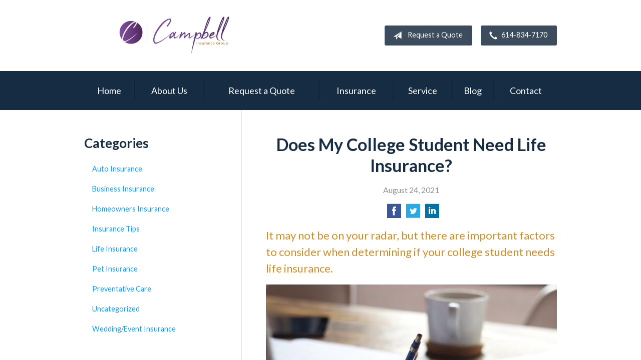

--- FILE ---
content_type: text/html; charset=UTF-8
request_url: https://campbellinsgroup.com/college-student-life-insurance/
body_size: 6939
content:
<!DOCTYPE html>
<!--[if lt IE 7]><html class="ie9 ie8 ie7 ie6" lang="en"><![endif]-->
<!--[if IE 7]><html class="ie9 ie8 ie7" lang="en"><![endif]-->
<!--[if IE 8]><html class="ie9 ie8" lang="en"><![endif]-->
<!--[if IE 9]><html class="ie9" lang="en"><![endif]-->
<!--[if gt IE 9]><!--><html lang="en"><!--<![endif]-->
<head>
  <!-- Google Font -->
  <script type="text/javascript">
    WebFontConfig = {
      google: { families: [ 'Lato:400,700,300,400italic:latin' ] }
    };
    (function() {
      var wf = document.createElement('script');
      wf.src = 'https://ajax.googleapis.com/ajax/libs/webfont/1/webfont.js';
      wf.type = 'text/javascript';
      wf.async = 'true';
      var s = document.getElementsByTagName('script')[0];
      s.parentNode.insertBefore(wf, s);
    })();
  </script>

  <meta charset="utf-8">
  <meta http-equiv="X-UA-Compatible" content="IE=edge,chrome=1">
  <meta name="viewport" content="width=device-width, initial-scale=1.0">

  
  <title>Does my college student need life insurance?</title>
  <meta name="description" content="It may not be on your radar, but there are important factors to consider when determining if your college student needs life insurance.">
  <meta property="og:title" content="Does my college student need life insurance?" />
  <meta property="og:description"content="It may not be on your radar, but there are important factors to consider when determining if your college student needs life insurance."/>
  <meta name="twitter:title" content="Does my college student need life insurance?">
  <meta name="twitter:description" content="It may not be on your radar, but there are important factors to consider when determining if your college student needs life insurance.">

  

  <script type="application/ld+json">
  {
    "@context": "https://schema.org",
    "@type": "InsuranceAgency",
    "name": "Campbell Insurance Group",
    "image": "https://sbagents.s3-us-west-2.amazonaws.com/sitebuilder.jpg",
    "@id": "https://campbellinsgroup.com/#InsuranceAgency",
    "url": "https://campbellinsgroup.com",
    "telephone": "614-834-7170",
    "priceRange": "Call for pricing",
    "address": {
      "@type": "PostalAddress",
      "streetAddress": "85 E Canal St<br>PO Box 281",
      "addressLocality": "Carroll",
      "addressRegion": "OH",
      "postalCode": "43112",
      "addressCountry": "US"
    },
        "sameAs": [
              "http://www.facebook.com/CampbellInsuranceGroup"          ]
  }
  </script>


  
  
  
  <!-- Stylesheets -->
  <link rel="stylesheet" type="text/css" media="all" href="/wp-content/themes/sb6/dist/css/styles.min.css">
  <link rel="stylesheet" href="/wp-content/themes/child-themes/campbellinsgroupcom/style.css?=1704493250" type="text/css" media="screen" />

  <!--[if lt IE 9]>
  <script src="http://html5shim.googlecode.com/svn/trunk/html5.js"></script>
  <![endif]-->

  <meta name='robots' content='max-image-preview:large' />
<link rel='dns-prefetch' href='//ajax.googleapis.com' />
<style id='wp-img-auto-sizes-contain-inline-css' type='text/css'>
img:is([sizes=auto i],[sizes^="auto," i]){contain-intrinsic-size:3000px 1500px}
/*# sourceURL=wp-img-auto-sizes-contain-inline-css */
</style>
<link rel="https://api.w.org/" href="https://campbellinsgroup.com/wp-json/" /><link rel="alternate" title="JSON" type="application/json" href="https://campbellinsgroup.com/wp-json/wp/v2/posts/379" /><link rel="canonical" href="/college-student-life-insurance/" />
<!-- Global site tag (gtag.js) - Google Analytics -->
<script async src="https://www.googletagmanager.com/gtag/js?id=UA-114518587-1"></script>
<script>
  window.dataLayer = window.dataLayer || [];
  function gtag(){dataLayer.push(arguments);}
  gtag('js', new Date());

  gtag('config', 'UA-114518587-1');
</script>


</head>
<body class="wp-singular post-template-default single single-post postid-379 single-format-standard wp-theme-sb6 wp-child-theme-child-themescampbellinsgroupcom">

<div id="snap-content" class="snap-content">

  
  <div class="mobile-topbar">
    <ul>
      <li><a href="#" aria-label="Menu" class="btn-drawer-trigger"><span class="icon icon-menu"></span></a></li>

      
        <li><a href="tel:614-834-7170"><span class="icon icon-earphone"></span> Call Us</a></li>
      
      <li><a href="/request-a-quote/" onClick="ga('send', 'event', { eventCategory: 'Quote Referral', eventAction: 'Click', eventLabel: 'campbellinsgroup.com/college-student-life-insurance/'});"><span class="icon icon-send"></span> Request Quote</a></li>
    </ul>
  </div>

  <header class="header">
    <div class="container">
      <div class="inner">

        <div class="flex">

          <div class="logo-wrap">
            
<a href="https://campbellinsgroup.com" class="logo custom-logo">
  Campbell Insurance Group</a>
          </div>

          <div class="links">

            <a href="/request-a-quote/" class="button default small" onClick="ga('send', 'event', { eventCategory: 'Quote Referral', eventAction: 'Click', eventLabel: 'campbellinsgroup.com/college-student-life-insurance/'});">
              <span class="icon icon-send"></span> Request a Quote
            </a>

            
              <a href="tel:614-834-7170" class="button default small"> <span class="icon icon-earphone"></span> 614-834-7170</a>
            
          </div>

        </div><!-- .flex -->

      </div><!-- .inner -->
    </div><!-- .container -->
  </header><!-- .header -->

  <div class="nav-wrap">
    <div class="container">
      <nav class="nav">
        <ul>
          <li class="page_item page-item-1"><a href="/">Home</a></li>
<li class="page_item page-item-2 page_item_has_children"><a href="/about-us/">About Us</a>
<ul class='children'>
	<li class="page_item page-item-42"><a href="/about-us/our-team/">Our Team</a></li>
	<li class="page_item page-item-43"><a href="/about-us/companies-we-represent/">Companies We Represent</a></li>
	<li class="page_item page-item-10"><a href="/about-us/why-an-independent-agent/">Why an Independent Agent?</a></li>
</ul>
</li>
<li class="page_item page-item-7"><a href="/request-a-quote/">Request a Quote</a></li>
<li class="page_item page-item-4 page_item_has_children"><a href="/insurance/">Insurance</a>
<ul class='children'>
	<li class="page_item page-item-11 page_item_has_children"><a href="/insurance/vehicle/">Auto</a>
	<ul class='children'>
		<li class="page_item page-item-16"><a href="/insurance/vehicle/auto/">Auto</a></li>
		<li class="page_item page-item-17"><a href="/insurance/vehicle/motorcycle/">Motorcycle</a></li>
		<li class="page_item page-item-18"><a href="/insurance/vehicle/classic-car/">Classic Car</a></li>
		<li class="page_item page-item-19"><a href="/insurance/vehicle/boat-watercraft/">Boat &amp; Watercraft</a></li>
		<li class="page_item page-item-20"><a href="/insurance/vehicle/motorsport-atv/">Motorsport &amp; ATV</a></li>
		<li class="page_item page-item-21"><a href="/insurance/vehicle/rv-motorhome/">RV &amp; Motorhome</a></li>
	</ul>
</li>
	<li class="page_item page-item-12 page_item_has_children"><a href="/insurance/property/">Home</a>
	<ul class='children'>
		<li class="page_item page-item-22"><a href="/insurance/property/homeowners/">Homeowners</a></li>
		<li class="page_item page-item-23"><a href="/insurance/property/renters/">Renters</a></li>
		<li class="page_item page-item-24"><a href="/insurance/property/condo/">Condo</a></li>
		<li class="page_item page-item-25"><a href="/insurance/property/landlord/">Landlord</a></li>
		<li class="page_item page-item-26"><a href="/insurance/property/flood/">Flood</a></li>
		<li class="page_item page-item-27"><a href="/insurance/property/earthquake/">Earthquake</a></li>
		<li class="page_item page-item-28"><a href="/insurance/property/umbrella/">Umbrella</a></li>
	</ul>
</li>
	<li class="page_item page-item-13 page_item_has_children"><a href="/insurance/business/">Commercial</a>
	<ul class='children'>
		<li class="page_item page-item-29"><a href="/insurance/business/business-owners-policy/">Business Owners Policy</a></li>
		<li class="page_item page-item-30"><a href="/insurance/business/commercial-property/">Commercial Property</a></li>
		<li class="page_item page-item-31"><a href="/insurance/business/commercial-umbrella/">Commercial Umbrella</a></li>
		<li class="page_item page-item-32"><a href="/insurance/business/general-liability/">General Liability</a></li>
		<li class="page_item page-item-33"><a href="/insurance/business/commercial-auto/">Commercial Auto</a></li>
		<li class="page_item page-item-35"><a href="/insurance/business/surety-bonds/">Surety Bonds</a></li>
	</ul>
</li>
	<li class="page_item page-item-14"><a href="/insurance/health/">Health</a></li>
	<li class="page_item page-item-15"><a href="/insurance/life/">Life</a></li>
</ul>
</li>
<li class="page_item page-item-5"><a href="/service/">Service</a></li>
<li class="page_item page-item-8 current_page_parent"><a href="/blog/">Blog</a></li>
<li class="page_item page-item-9"><a href="/contact/">Contact</a></li>
        </ul>
      </nav>
    </div><!-- .container -->
  </div><!-- .nav-wrap -->

<div class="main">
    <div class="container">

        <article class="content">

            
            <header class="article-header">
                <h1>Does My College Student Need Life Insurance?</h1>
                <p class="text-soften">August 24, 2021</p>

                <ul class="social">
                    <li>
                        <a class="share" href="https://www.facebook.com/sharer/sharer.php?u=http://campbellinsgroup.com/college-student-life-insurance/" aria-label="Share on Facebook">
                            <span class="icon icon-facebook"></span>
                        </a>
                    </li>
                    <li>
                        <a class="share" href="https://twitter.com/intent/tweet?url=http://campbellinsgroup.com/college-student-life-insurance/&text=Does My College Student Need Life Insurance?&hashtags=" aria-label="Share on Twitter">
                            <span class="icon icon-twitter"></span>
                        </a>
                    </li>
                    <li>
                        <a class="share" href="https://www.linkedin.com/shareArticle?mini=true&url=http://campbellinsgroup.com/college-student-life-insurance/&title=Does My College Student Need Life Insurance?&summary=&source=" aria-label="Share on LinkedIn">
                            <span class="icon icon-linkedin"></span>
                        </a>
                    </li>
                </ul>

            </header>

            <h2>It may not be on your radar, but there are important factors to consider when determining if your college student needs life insurance.</h2>
<p><img fetchpriority="high" decoding="async" class="alignnone size-full wp-image-380" src="/wp-content/uploads/2021/08/college_student_life_insurance.jpg" alt="College student writing paper" width="664" height="443" /></p>
<p>While students of all ages are currently making their way to the digital and physical seats in college classrooms, higher education &#8211; particularly undergraduate college &#8211; is defined by younger attendees. Fresh out of high school with decades of learning and living ahead of them, life insurance isn&#8217;t typically even a blip on a college student&#8217;s radar &#8211; but should it be?</p>
<h3>Determining if your College Student Needs Life Insurance</h3>
<p>Indeed, the life situations and needs of a 19 or 20-year-old are often significantly different than someone 40 or older, but that doesn&#8217;t mean there are not important overlaps to consider, such as:</p>
<ul>
<li>Lingering debts from housing or vehicle loans</li>
<li>Open grants or student loans that require repayment</li>
<li>Cohabitation costs</li>
</ul>
<h4>Debts Linger On &#8211; Even for Students</h4>
<p>Large debts have a stubborn way of sticking around, even if the original debt holder isn&#8217;t able to pay them. That means that a new, reliable vehicle financed to help ferry a college student to and from campus ends up as an expensive liability in the event a student can no longer pay their car note.</p>
<p>While college students may be living out of the dorms or renting a partial or full apartment in the short term, a car or truck can end up being a financially painful burden in an uncertain time. If the student carried an appropriate amount of life insurance, the remaining debt could be paid off and a liability transforms into a resource that may help in a trying time.</p>
<h4>Grants and Loans Need Repayment</h4>
<p>Unexpected situations, by definition, won&#8217;t wait for a convenient moment to strike. If a life insurance policy is needed mid-term, all the school debts associated with that semester (or even that year, depending on a college&#8217;s billing practices) may come due from an estate. That means considerations like tuition, room and board, books, equipment or lab rental, and more all need to be paid, regardless of how much they&#8217;ll go unused in the future.</p>
<p>If a college student is relying on a conditional grant or an on-campus work-study program to pay their debts as they go along, this is an especially important consideration. A college student’s life insurance policy takes the stress of the unknown out of settling a semester&#8217;s financial obligations.</p>
<h4>Cohabitation Concerns</h4>
<p>It&#8217;s not unusual for groups of college students to rent a home or apartment together for school, or for college student couples to do the same as they start their lives together. With so much time and energy devoted to studies, the types of jobs that college students typically have are generally more of a hand-to-mouth variety than positions with generous pay.</p>
<p>The loss of even partial income can be devastating if it occurs without warning, which is why a life insurance policy for college students can be a genuine lifesaver for those they care about. Partners, friends and family can be financially provided for in nearly every life scenario &#8211; plausible and improbable alike with a bit of forethought.</p>
<p>If you&#8217;re looking to lock in financial security for yourself as you attend higher education, or to secure that stability for a student in your family, consider buying a term life policy for college students. It&#8217;s one less worry at one of the most stressful periods in an academic lifetime, after all.</p>

            <div class="pagination">
              <a class="prev" href="/driving-habits-that-are-bad-for-your-car/" rel="prev"><span class="icon icon-chevron-left"></span> Driving Habits That Are Bad for Your Car</a>              <a class="next" href="/small-biz-insurance-types/" rel="next"><span class="icon icon-chevron-right"></span> What Type of Insurance Do Small Business Owners Need?</a>            </div>

            
        </article><!-- .content -->

        <aside class="sidebar">

    <div class="sidebar-item sidebar-item-linked-list"><h3>Categories</h3>        <ul>
        	<li class="cat-item cat-item-112"><a href="/category/auto-insurance/">Auto Insurance</a>
</li>
	<li class="cat-item cat-item-109"><a href="/category/business-insurance/">Business Insurance</a>
</li>
	<li class="cat-item cat-item-111"><a href="/category/homeowners-insurance/">Homeowners Insurance</a>
</li>
	<li class="cat-item cat-item-2"><a href="/category/insurance-tips/">Insurance Tips</a>
</li>
	<li class="cat-item cat-item-110"><a href="/category/life-insurance/">Life Insurance</a>
</li>
	<li class="cat-item cat-item-113"><a href="/category/pet-insurance/">Pet Insurance</a>
</li>
	<li class="cat-item cat-item-115"><a href="/category/preventative-care/">Preventative Care</a>
</li>
	<li class="cat-item cat-item-1"><a href="/category/uncategorized/">Uncategorized</a>
</li>
	<li class="cat-item cat-item-114"><a href="/category/wedding-event-insurance/">Wedding/Event Insurance</a>
</li>
        </ul>
        </div>
        <div class="sidebar-item sidebar-item-action">
          <div class="content content-details">
            <h2>Why Wait?</h2><p>Contact us for a free insurance quote now.</p>          </div>
          <div class="content content-action">
              <div class="button-set button-set--block">
                  
                
                    <a href="tel:614-834-7170" class="button white">614-834-7170</a>
                
                <a href="https://campbellinsgroup.com/request-a-quote/" class="button white" onClick="ga('send', 'event', { eventCategory: 'Quote Referral', eventAction: 'Click', eventLabel: 'campbellinsgroup.com/college-student-life-insurance/'});">Request a Quote</a>
              </div>
            
          </div>
        </div>
    
</aside>

    </div><!-- .container -->
</div><!-- .main -->

  <footer class="footer">
    <div class="container">
      <div class="content">
        <div class="row">
          <div class="col col-8">

            
<h3>Contact Us</h3>
<div class="row">
  <div class="col col-6">
    <span class="map">
      <a href="https://www.google.com/maps/place?q=Campbell+Insurance+Group%2C+85+E+Canal+St%3Cbr%3EPO+Box+281%2C+Carroll%2C+OH+43112">
        <img src="https://maps.googleapis.com/maps/api/staticmap?center=85+E+Canal+St%3Cbr%3EPO+Box+281%2C+Carroll%2C+OH+43112&markers=color:red%7C85+E+Canal+St%3Cbr%3EPO+Box+281%2C+Carroll%2C+OH+43112&zoom=14&size=300x180&key=AIzaSyBInU4S_luVPnZEOQ3j2fsDbK0OeXnmxTM" alt="Google Map of Location" width="300" height="180" />
      </a>
    </span>
  </div>
  <div class="col col-6">
    <p>
      <strong>
        <span class="name">Campbell Insurance Group</span>
      </strong>
    </p>
    <p>
      <a href="https://www.google.com/maps/place?q=Campbell+Insurance+Group%2C+85+E+Canal+St%3Cbr%3EPO+Box+281%2C+Carroll%2C+OH+43112">

                  <span>85 E Canal St<br>PO Box 281</span><br>
          <span>Carroll</span>, <span>OH</span> <span>43112</span>
        
      </a>
    </p>
    <p>

      
        <a href="tel:614-834-7170"><span>Phone: 614-834-7170</span></a><br>
      
      Fax: <span>888-778-1620</span>
    </p>

    
    <ul>
      <li><a href="/service/">Account Service</a></li>
      <li><a href="/contact/">Contact Us</a></li>
    </ul>

  </div>
</div>

          </div><!-- .col -->
          <div class="col col-4">

            
  <h3>Follow Us</h3>
  <p></p>
  <ul class="social">

          <li><a href="http://www.facebook.com/CampbellInsuranceGroup" aria-label="Facebook" target="_blank"><span class="icon icon-facebook"></span></a></li>
    
    
    
    
    
    
  </ul>

  
    <h3>Hours of Operation</h3>
    <p>
    
                
          <strong>Monday:</strong> 9:00am - 5:00pm<br>

                  
          <strong>Tuesday:</strong> 9:00am - 5:00pm<br>

                  
          <strong>Wednesday:</strong> 9:00am - 5:00pm<br>

                  
          <strong>Thursday:</strong> 9:00am - 5:00pm<br>

        
      <strong>Friday: </strong>By appointment only
    </p>

  

          </div>
        </div><!-- .row -->
      </div><!-- .content -->

        

      <div class="copyright">
        <div class="row">
          <div class="col col-8">
            <p>Copyright &copy; 2026, Campbell Insurance Group All rights reserved.<br>Site by <a href="http://avelient.co" target="_blank">Avelient</a></p>
          </div>
          <div class="col col-4">
            <ul class="legal">
              <li><a href="/privacy-policy/">Privacy Policy</a></li>
              <li><a href="/disclaimer/">Disclaimer</a></li>
            </ul>
          </div>
        </div>
      </div>

    </div><!-- .container -->
  </footer>

</div><!-- .snap-content -->

<div class="snap-drawers">
  <div class="snap-drawer snap-drawer-left">
    <nav class="snap-drawer-nav">
      <ul>
        <li class="page_item page-item-2 page_item_has_children"><a href="/about-us/">About Us</a>
<ul class='children'>
	<li class="page_item page-item-42"><a href="/about-us/our-team/">Our Team</a></li>
	<li class="page_item page-item-43"><a href="/about-us/companies-we-represent/">Companies We Represent</a></li>
	<li class="page_item page-item-10"><a href="/about-us/why-an-independent-agent/">Why an Independent Agent?</a></li>
</ul>
</li>
<li class="page_item page-item-7"><a href="/request-a-quote/">Request a Quote</a></li>
<li class="page_item page-item-4 page_item_has_children"><a href="/insurance/">Insurance</a>
<ul class='children'>
	<li class="page_item page-item-11 page_item_has_children"><a href="/insurance/vehicle/">Auto</a>
	<ul class='children'>
		<li class="page_item page-item-16"><a href="/insurance/vehicle/auto/">Auto</a></li>
		<li class="page_item page-item-17"><a href="/insurance/vehicle/motorcycle/">Motorcycle</a></li>
		<li class="page_item page-item-18"><a href="/insurance/vehicle/classic-car/">Classic Car</a></li>
		<li class="page_item page-item-19"><a href="/insurance/vehicle/boat-watercraft/">Boat &amp; Watercraft</a></li>
		<li class="page_item page-item-20"><a href="/insurance/vehicle/motorsport-atv/">Motorsport &amp; ATV</a></li>
		<li class="page_item page-item-21"><a href="/insurance/vehicle/rv-motorhome/">RV &amp; Motorhome</a></li>
	</ul>
</li>
	<li class="page_item page-item-12 page_item_has_children"><a href="/insurance/property/">Home</a>
	<ul class='children'>
		<li class="page_item page-item-22"><a href="/insurance/property/homeowners/">Homeowners</a></li>
		<li class="page_item page-item-23"><a href="/insurance/property/renters/">Renters</a></li>
		<li class="page_item page-item-24"><a href="/insurance/property/condo/">Condo</a></li>
		<li class="page_item page-item-25"><a href="/insurance/property/landlord/">Landlord</a></li>
		<li class="page_item page-item-26"><a href="/insurance/property/flood/">Flood</a></li>
		<li class="page_item page-item-27"><a href="/insurance/property/earthquake/">Earthquake</a></li>
		<li class="page_item page-item-28"><a href="/insurance/property/umbrella/">Umbrella</a></li>
	</ul>
</li>
	<li class="page_item page-item-13 page_item_has_children"><a href="/insurance/business/">Commercial</a>
	<ul class='children'>
		<li class="page_item page-item-29"><a href="/insurance/business/business-owners-policy/">Business Owners Policy</a></li>
		<li class="page_item page-item-30"><a href="/insurance/business/commercial-property/">Commercial Property</a></li>
		<li class="page_item page-item-31"><a href="/insurance/business/commercial-umbrella/">Commercial Umbrella</a></li>
		<li class="page_item page-item-32"><a href="/insurance/business/general-liability/">General Liability</a></li>
		<li class="page_item page-item-33"><a href="/insurance/business/commercial-auto/">Commercial Auto</a></li>
		<li class="page_item page-item-35"><a href="/insurance/business/surety-bonds/">Surety Bonds</a></li>
	</ul>
</li>
	<li class="page_item page-item-14"><a href="/insurance/health/">Health</a></li>
	<li class="page_item page-item-15"><a href="/insurance/life/">Life</a></li>
</ul>
</li>
<li class="page_item page-item-5"><a href="/service/">Service</a></li>
<li class="page_item page-item-8 current_page_parent"><a href="/blog/">Blog</a></li>
<li class="page_item page-item-9"><a href="/contact/">Contact</a></li>
      </ul>
    </nav>
  </div><!-- .snap-drawer-left -->
  <div class="snap-drawer snap-drawer-right"></div><!-- .snap-drawer-right -->
</div><!-- .snap-drawers -->


<script type="speculationrules">
{"prefetch":[{"source":"document","where":{"and":[{"href_matches":"/*"},{"not":{"href_matches":["/wp-*.php","/wp-admin/*","/wp-content/uploads/sites/205/*","/wp-content/*","/wp-content/plugins/*","/wp-content/themes/child-themes/campbellinsgroupcom/*","/wp-content/themes/sb6/*","/*\\?(.+)"]}},{"not":{"selector_matches":"a[rel~=\"nofollow\"]"}},{"not":{"selector_matches":".no-prefetch, .no-prefetch a"}}]},"eagerness":"conservative"}]}
</script>

<!-- SiteCatalyst code version: H.24.2.
Copyright 1996-2012 Adobe, Inc. All Rights Reserved
More info available at http://www.omniture.com -->
<script language="JavaScript" type="text/javascript" src="https://s3-us-west-2.amazonaws.com/sbagents/sbn/shared-assets/js/s_code.js"></script>
<script language="JavaScript" type="text/javascript"><!--
/* You may give each page an identifying name, server, and channel on the next lines. */
s.eVar26 = "Campbell Insurance Group";
s.pageName="Does My College Student Need Life Insurance?";
s.channel="";
s.hier1="college-student-life-insurance";


/************* DO NOT ALTER ANYTHING BELOW THIS LINE ! **************/
var s_code=s.t();if(s_code)document.write(s_code)//--></script>
<script language="JavaScript" type="text/javascript"><!--
if(navigator.appVersion.indexOf('MSIE')>=0)document.write(unescape('%3C')+'\!-'+'-')
//--></script><noscript><img src="//safeco.d1.sc.omtrdc.net/b/ss/safecocampbellinsgroupcomprod/1/H.24.2--NS/0"
height="1" width="1" border="0" alt="" /></noscript><!--/DO NOT REMOVE/-->
<!-- End SiteCatalyst code version: H.24.2. -->

<!-- Start of SiteCatalyst Click Tracking -->
<script type="text/javascript">
  function recordClickQandI(location, type, cta) {
    // trackingString = pagename_location_type_cta
    // location = string with location on page
    // type =  btn for button, txt for text link, img for image
    // cta = whatever the text is associated with what they click on
    //alert("doesMyCollegeStudentNeedLifeInsurance?_"+location+"_"+type+"_"+cta);
    var trackingString = "doesMyCollegeStudentNeedLifeInsurance?_"+location+"_"+type+"_"+cta;
    s.linkTrackVars = "eVar28,prop28,server";
    s.eVar28 = s.prop28 = trackingString;
    s.tl(this, 'o', trackingString);
  }
</script>
<!-- End of SiteCatalyst Click Tracking -->
<script type="text/javascript" src="https://ajax.googleapis.com/ajax/libs/jquery/2.1.3/jquery.min.js" id="jquery-js"></script>

<!-- JavaScript -->
<script src="/shared-assets/js/snap.min.js"></script>
<script src="/wp-content/themes/sb6/dist/js/scripts.min.js"></script>

</body>
</html>


--- FILE ---
content_type: text/css
request_url: https://campbellinsgroup.com/wp-content/themes/child-themes/campbellinsgroupcom/style.css?=1704493250
body_size: 881
content:
/*
 Theme Name:   Campbell Insurance Group
 Theme URI:    http://campbellinsgroup.com
 Description:  Custom theme alteration created for the SiteBuilder network
 Author:       Avelient
 Author URI:   http://avelient.co
 Template:     sb6
 Version:      1.0
 Tags:         custom-logo, custom-brand-colors
 Text Domain:  sb6-child
*/

/**
 * Custom logo
 */
.header .custom-logo {
  background: url("img/logo.jpg") no-repeat center center;
  /* background-size: 100% auto; */
  width: 360px; /* width of logo */
  height: 78px; /* height of logo */
  max-width: 100%;
  padding: 0;
  /* hide text */
  text-indent: -9999px;
  font-size: 0;
  border: 0 none;
}

@media (-webkit-min-device-pixel-ratio: 2), (min-resolution: 192dpi) {
  .header .custom-logo {
    background: url("img/logo@2x.jpg") no-repeat center center;
    background-size: 100% auto;
    height: 135px !important;
  }
}

/**
 * Banner Image
 */
.image-wrap {
  background-image: url("img/banner-image.jpg");
  background-color: #162c43;
}

/**
 * Backgrounds
 */
body,
.snap-content {
  background: #162c43;
}

.snap-drawers,
.mobile-topbar {
  background: #3d4c5c;
}

.header {
  background: #fff;
}

.nav-wrap {
  background: #162c43;
}

.action {
  background: #162d43;
}
.action.inline .content-action {
  background: rgba(0, 0, 0, 0.25);
}

.sidebar .sidebar-item-action {
  background: #162c43;
}
.sidebar .sidebar-item-action .content-action {
  background: rgba(0, 0, 0, 0.25);
}

.footer,
.footer .copyright {
  background: #162c43;
}

/**
 * Buttons
 */
.banner .button,
.button.red,
.sidebar-item-action .content-action .button,
.gform_wrapper .gform_footer input.button,
.gform_wrapper .gform_footer input[type="image"],
.gform_wrapper .gform_footer input[type="submit"],
.sidebar .sidebar-item-action .content-action .button {
  background-color: #3d4c5c;
  color: #fff;
}
.banner .button:hover,
.button.red:hover,
.sidebar-item-action .content-action .button:hover,
.gform_wrapper .gform_footer input.button:hover,
.gform_wrapper .gform_footer input[type="image"]:hover,
.gform_wrapper .gform_footer input[type="submit"]:hover,
.sidebar .sidebar-item-action .content-action .button:hover {
  background-color: #0d9df7;
  color: #fff;
}

.header .links .button {
  background-color: #3d4c5c;
  color: #fff;
}
.header .links .button:hover {
  background-color: #0d9df7;
  color: #fff;
}

/**
 * Pagination
 */
.pagination a {
  background: #efefef;
  color: #162c43;
}
.pagination a:hover {
  background: #3d4c5c;
  color: #fff;
}

/**
 * Typography
 */
body,
.text-lead {
  color: #303030;
}

h1,
h2,
h3,
h4,
h5,
h6 {
  color: #162c43;
}
h2 {
  color: #d28e24;
}

a,
h1 a,
h2 a,
h3 a,
h4 a,
h5 a,
h6 a {
  color: #0d9df7;
}
a:hover,
h1 a:hover,
h2 a:hover,
h3 a:hover,
h4 a:hover,
h5 a:hover,
h6 a:hover {
  color: #3d4c5c;
}

.feature,
.feature .featured-item,
.feature h2 {
  color: #162c43;
}

.feature .featured-item p,
.feature-blog .featured-item h3,
.feature.inline .featured-item h2,
.feature.inline .featured-item .icon {
  color: #3d4c5c;
}
.feature .featured-item:hover p,
.feature-blog .featured-item:hover h3 {
  color: #0d9df7;
}

.main .block-listing a:hover {
  color: #0d9df7;
}
